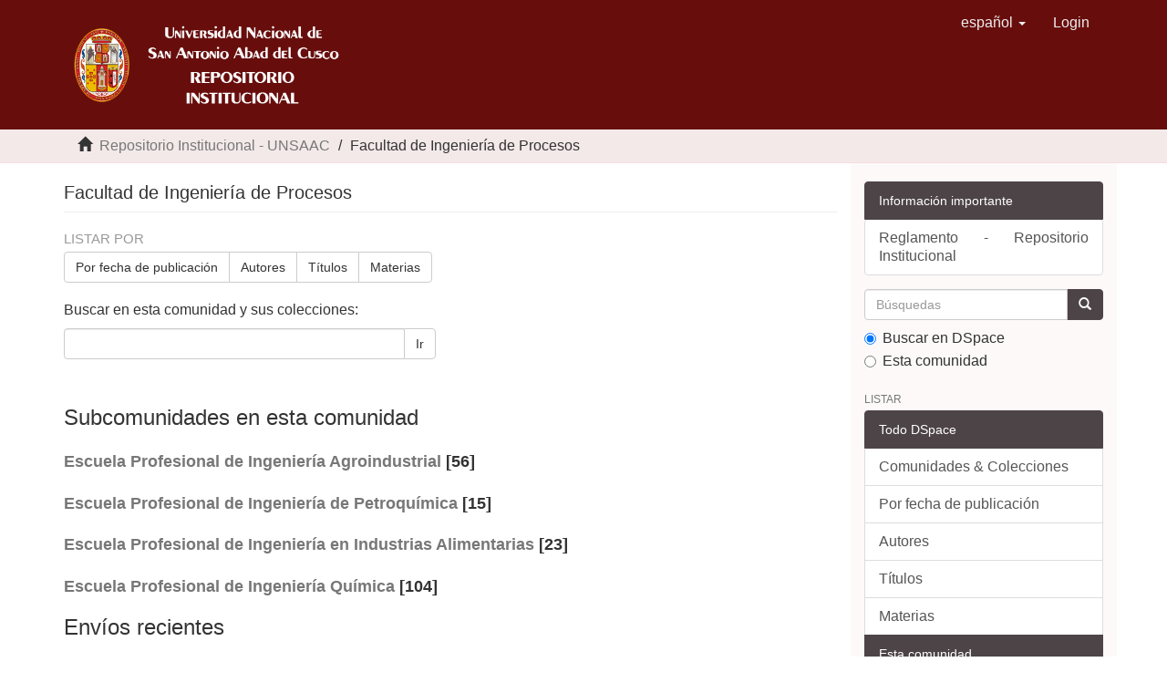

--- FILE ---
content_type: text/html;charset=utf-8
request_url: http://repositorio.unsaac.edu.pe/handle/20.500.12918/47;jsessionid=D4A321C480F9B9E2383598185DABA3DF
body_size: 58188
content:
<!DOCTYPE html>
            <!--[if lt IE 7]> <html class="no-js lt-ie9 lt-ie8 lt-ie7" lang="en"> <![endif]-->
            <!--[if IE 7]>    <html class="no-js lt-ie9 lt-ie8" lang="en"> <![endif]-->
            <!--[if IE 8]>    <html class="no-js lt-ie9" lang="en"> <![endif]-->
            <!--[if gt IE 8]><!--> <html class="no-js" lang="en"> <!--<![endif]-->
            <head><META http-equiv="Content-Type" content="text/html; charset=UTF-8">
<meta content="text/html; charset=UTF-8" http-equiv="Content-Type">
<meta content="IE=edge,chrome=1" http-equiv="X-UA-Compatible">
<meta content="width=device-width,initial-scale=1" name="viewport">
<link rel="shortcut icon" href="/themes/Mirage2/images/escudo.ico">
<link rel="apple-touch-icon" href="/themes/Mirage2/images/apple-touch-icon.png">
<meta name="Generator" content="DSpace 6.3">
<link href="/themes/Mirage2/styles/main.css" rel="stylesheet">
<link type="application/rss+xml" rel="alternate" href="/feed/rss_1.0/20.500.12918/47">
<link type="application/rss+xml" rel="alternate" href="/feed/rss_2.0/20.500.12918/47">
<link type="application/atom+xml" rel="alternate" href="/feed/atom_1.0/20.500.12918/47">
<link type="application/opensearchdescription+xml" rel="search" href="http://repositorio.unsaac.edu.pe:80/open-search/description.xml" title="DSpace">
<script>
                //Clear default text of empty text areas on focus
                function tFocus(element)
                {
                if (element.value == ' '){element.value='';}
                }
                //Clear default text of empty text areas on submit
                function tSubmit(form)
                {
                var defaultedElements = document.getElementsByTagName("textarea");
                for (var i=0; i != defaultedElements.length; i++){
                if (defaultedElements[i].value == ' '){
                defaultedElements[i].value='';}}
                }
                //Disable pressing 'enter' key to submit a form (otherwise pressing 'enter' causes a submission to start over)
                function disableEnterKey(e)
                {
                var key;

                if(window.event)
                key = window.event.keyCode;     //Internet Explorer
                else
                key = e.which;     //Firefox and Netscape

                if(key == 13)  //if "Enter" pressed, then disable!
                return false;
                else
                return true;
                }
            </script><!--[if lt IE 9]>
                <script src="/themes/Mirage2/vendor/html5shiv/dist/html5shiv.js"> </script>
                <script src="/themes/Mirage2/vendor/respond/dest/respond.min.js"> </script>
                <![endif]--><script src="/themes/Mirage2/vendor/modernizr/modernizr.js"> </script>
<title>Facultad de Ingenier&iacute;a de Procesos</title>
</head><body>
<header>
<div role="navigation" class="navbar navbar-default navbar-static-top">
<div class="container">
<div class="navbar-header">
<button data-toggle="offcanvas" class="navbar-toggle" type="button"><span class="sr-only">Cambiar navegaci&oacute;n</span><span class="icon-bar"></span><span class="icon-bar"></span><span class="icon-bar"></span></button><a class="navbar-brand" href="/"><img class="img-responsive" src="/themes/Mirage2/images/logo.png"></a>
<div class="navbar-header pull-right visible-xs hidden-sm hidden-md hidden-lg">
<ul class="nav nav-pills pull-left ">
<li class="dropdown" id="ds-language-selection-xs">
<button data-toggle="dropdown" class="dropdown-toggle navbar-toggle navbar-link" role="button" href="#" id="language-dropdown-toggle-xs"><b aria-hidden="true" class="visible-xs glyphicon glyphicon-globe"></b></button>
<ul data-no-collapse="true" aria-labelledby="language-dropdown-toggle-xs" role="menu" class="dropdown-menu pull-right">
<li role="presentation" class="disabled">
<a href="http://repositorio.unsaac.edu.pe:80/handle/20.500.12918/47?locale-attribute=es">espa&ntilde;ol</a>
</li>
<li role="presentation">
<a href="http://repositorio.unsaac.edu.pe:80/handle/20.500.12918/47?locale-attribute=en">English</a>
</li>
</ul>
</li>
<li>
<form method="get" action="/login" style="display: inline">
<button class="navbar-toggle navbar-link"><b aria-hidden="true" class="visible-xs glyphicon glyphicon-user"></b></button>
</form>
</li>
</ul>
</div>
</div>
<div class="navbar-header pull-right hidden-xs">
<ul class="nav navbar-nav pull-left">
<li class="dropdown" id="ds-language-selection">
<a data-toggle="dropdown" class="dropdown-toggle" role="button" href="#" id="language-dropdown-toggle"><span class="hidden-xs">espa&ntilde;ol&nbsp;<b class="caret"></b></span></a>
<ul data-no-collapse="true" aria-labelledby="language-dropdown-toggle" role="menu" class="dropdown-menu pull-right">
<li role="presentation" class="disabled">
<a href="?locale-attribute=es">espa&ntilde;ol</a>
</li>
<li role="presentation">
<a href="?locale-attribute=en">English</a>
</li>
</ul>
</li>
</ul>
<ul class="nav navbar-nav pull-left">
<li>
<a href="/login"><span class="hidden-xs">Login</span></a>
</li>
</ul>
<button type="button" class="navbar-toggle visible-sm" data-toggle="offcanvas"><span class="sr-only">Cambiar navegaci&oacute;n</span><span class="icon-bar"></span><span class="icon-bar"></span><span class="icon-bar"></span></button>
</div>
</div>
</div>
</header>
<div class="trail-wrapper hidden-print">
<div class="container">
<div class="row">
<div class="col-xs-12">
<div class="breadcrumb dropdown visible-xs">
<a data-toggle="dropdown" class="dropdown-toggle" role="button" href="#" id="trail-dropdown-toggle">Facultad de Ingenier&iacute;a de Procesos&nbsp;<b class="caret"></b></a>
<ul aria-labelledby="trail-dropdown-toggle" role="menu" class="dropdown-menu">
<li role="presentation">
<a role="menuitem" href="/"><i aria-hidden="true" class="glyphicon glyphicon-home"></i>&nbsp;
                          Repositorio Institucional - UNSAAC</a>
</li>
<li role="presentation" class="disabled">
<a href="#" role="menuitem">Facultad de Ingenier&iacute;a de Procesos</a>
</li>
</ul>
</div>
<ul class="breadcrumb hidden-xs">
<li>
<i aria-hidden="true" class="glyphicon glyphicon-home"></i>&nbsp;
            <a href="/">  Repositorio Institucional - UNSAAC</a>
</li>
<li class="active">Facultad de Ingenier&iacute;a de Procesos</li>
</ul>
</div>
</div>
</div>
</div>
<div class="hidden" id="no-js-warning-wrapper">
<div id="no-js-warning">
<div class="notice failure">JavaScript is disabled for your browser. Some features of this site may not work without it.</div>
</div>
</div>
<div class="container" id="main-container">
<div class="row row-offcanvas row-offcanvas-right">
<div class="horizontal-slider clearfix">
<div class="col-xs-12 col-sm-12 col-md-9 main-content">
<div>
<h2 class="ds-div-head page-header first-page-header">Facultad de Ingenier&iacute;a de Procesos</h2>
<div id="aspect_artifactbrowser_CommunityViewer_div_community-home" class="ds-static-div primary repository community">
<div id="aspect_artifactbrowser_CommunityViewer_div_community-search-browse" class="ds-static-div secondary search-browse">
<div id="aspect_browseArtifacts_CommunityBrowse_div_community-browse" class="ds-static-div secondary browse">
<h3 class="ds-div-head">Listar por</h3>
<div id="aspect_browseArtifacts_CommunityBrowse_list_community-browse" class="ds-static-div community-browse">
<p class="ds-paragraph  btn-group">
<a href="/handle/20.500.12918/47/browse?type=dateissued" class=" btn btn-default ">Por fecha de publicaci&oacute;n</a><a href="/handle/20.500.12918/47/browse?type=author" class=" btn btn-default ">Autores</a><a href="/handle/20.500.12918/47/browse?type=title" class=" btn btn-default ">T&iacute;tulos</a><a href="/handle/20.500.12918/47/browse?type=subject" class=" btn btn-default ">Materias</a>
</p>
</div>
</div>
<form id="aspect_discovery_CommunitySearch_div_community-search" class="ds-interactive-div secondary search" action="/handle/20.500.12918/47/discover" method="post" onsubmit="javascript:tSubmit(this);">
<p>Buscar en esta comunidad y sus colecciones:</p>
<div class="row">
<div id="aspect_discovery_CommunitySearch_p_search-query" class="col-sm-6">
<p class="input-group">
<input id="aspect_discovery_CommunitySearch_field_query" class="ds-text-field form-control" name="query" type="text" value=""><span class="input-group-btn"><button id="aspect_discovery_CommunitySearch_field_submit" class="ds-button-field btn btn-default" name="submit" type="submit">Ir</button></span>
</p>
</div>
</div>
</form>
</div>
<div id="aspect_artifactbrowser_CommunityViewer_div_community-view" class="ds-static-div secondary">
<!-- External Metadata URL: cocoon://metadata/handle/20.500.12918/47/mets.xml-->
<div class="detail-view">&nbsp;
            
            </div>
<h3 class="ds-list-head">Subcomunidades en esta comunidad</h3>
<ul class="ds-artifact-list list-unstyled">
<!-- External Metadata URL: cocoon://metadata/handle/20.500.12918/80/mets.xml?sections=dmdSec,fileSec&fileGrpTypes=THUMBNAIL-->
<li class="ds-artifact-item odd">
<div class="artifact-description">
<h4 class="artifact-title">
<a href="/handle/20.500.12918/80"><span class="Z3988">Escuela Profesional de Ingenier&iacute;a Agroindustrial</span></a> [56]</h4>
</div>
</li>
<!-- External Metadata URL: cocoon://metadata/handle/20.500.12918/79/mets.xml?sections=dmdSec,fileSec&fileGrpTypes=THUMBNAIL-->
<li class="ds-artifact-item even">
<div class="artifact-description">
<h4 class="artifact-title">
<a href="/handle/20.500.12918/79"><span class="Z3988">Escuela Profesional de Ingenier&iacute;a de Petroqu&iacute;mica</span></a> [15]</h4>
</div>
</li>
<!-- External Metadata URL: cocoon://metadata/handle/20.500.12918/81/mets.xml?sections=dmdSec,fileSec&fileGrpTypes=THUMBNAIL-->
<li class="ds-artifact-item odd">
<div class="artifact-description">
<h4 class="artifact-title">
<a href="/handle/20.500.12918/81"><span class="Z3988">Escuela Profesional de Ingenier&iacute;a en Industrias Alimentarias</span></a> [23]</h4>
</div>
</li>
<!-- External Metadata URL: cocoon://metadata/handle/20.500.12918/78/mets.xml?sections=dmdSec,fileSec&fileGrpTypes=THUMBNAIL-->
<li class="ds-artifact-item even">
<div class="artifact-description">
<h4 class="artifact-title">
<a href="/handle/20.500.12918/78"><span class="Z3988">Escuela Profesional de Ingenier&iacute;a Qu&iacute;mica</span></a> [104]</h4>
</div>
</li>
</ul>
</div>
<h3 class="ds-div-head">Env&iacute;os recientes</h3>
<div id="aspect_discovery_CommunityRecentSubmissions_div_community-recent-submission" class="ds-static-div secondary recent-submission">
<ul class="ds-artifact-list list-unstyled">
<!-- External Metadata URL: cocoon://metadata/handle/20.500.12918/11493/mets.xml?sections=dmdSec,fileSec&fileGrpTypes=THUMBNAIL-->
<li class="ds-artifact-item odd">
<div class="artifact-description">
<h4 class="artifact-title">
<a href="/handle/20.500.12918/11493">Producci&oacute;n de hidr&oacute;geno por electr&oacute;lisis para su inclusi&oacute;n en la Matriz Energ&eacute;tica Nacional &ldquo;Proyecto de prefactibilidad&rdquo;</a><span class="Z3988" title="ctx_ver=Z39.88-2004&amp;rft_val_fmt=info%3Aofi%2Ffmt%3Akev%3Amtx%3Adc&amp;rft_id=253T20250649&amp;rft_id=https%3A%2F%2Fhdl.handle.net%2F20.500.12918%2F11493&amp;rfr_id=info%3Asid%2Fdspace.org%3Arepository&amp;rft.degree=Ingeniero+Petroqu%C3%ADmico&amp;rft.degree=Universidad+Nacional+de+San+Antonio+Abad+del+Cusco.+Facultad+de+Ingenier%C3%ADa+de+Procesos&amp;rft.degree=Ingenier%C3%ADa+Petroqu%C3%ADmica&amp;rft.author=79382122&amp;rft.author=77141078&amp;rft.advisor=https%3A%2F%2Forcid.org%2F0000-0003-0374-0234&amp;rft.advisor=01333288">
                    ﻿ 
                </span>
</h4>
<div class="artifact-info">
<span class="author h4"><small><span>Carbajal Gamarra, Geby Yanire</span>; <span>Santiago Yapurasi, Oliver</span></small></span> <span class="publisher-date h4"><small>(<span class="publisher">Universidad Nacional de San Antonio Abad del CuscoPE</span>, <span class="date">2025</span>)</small></span>
</div>
<div class="artifact-abstract">El proyecto de prefactibilidad analiza el potencial del hidr&oacute;geno como fuente de energ&iacute;a alternativa en el Per&uacute;, evaluando su viabilidad t&eacute;cnica, econ&oacute;mica y financiera. La inversi&oacute;n estimada es de $13 600 282 149,07, ...</div>
</div>
</li>
<!-- External Metadata URL: cocoon://metadata/handle/20.500.12918/11438/mets.xml?sections=dmdSec,fileSec&fileGrpTypes=THUMBNAIL-->
<li class="ds-artifact-item even">
<div class="artifact-description">
<h4 class="artifact-title">
<a href="/handle/20.500.12918/11438">Implementaci&oacute;n de una planta recicladora de pl&aacute;sticos en la provincia de Cusco (estudio de prefactibilidad)</a><span class="Z3988" title="ctx_ver=Z39.88-2004&amp;rft_val_fmt=info%3Aofi%2Ffmt%3Akev%3Amtx%3Adc&amp;rft_id=253t20250576&amp;rft_id=https%3A%2F%2Fhdl.handle.net%2F20.500.12918%2F11438&amp;rfr_id=info%3Asid%2Fdspace.org%3Arepository&amp;rft.degree=Ingeniero+Petroqu%C3%ADmico&amp;rft.degree=Universidad+Nacional+de+San+Antonio+Abad+del+Cusco.+Facultad+de+Ingenier%C3%ADa+de+Procesos&amp;rft.degree=Ingenier%C3%ADa+Petroqu%C3%ADmica&amp;rft.author=73947569&amp;rft.author=74882098&amp;rft.advisor=https%3A%2F%2Forcid.org%2F0000-0002-4870-7078&amp;rft.advisor=23822559">
                    ﻿ 
                </span>
</h4>
<div class="artifact-info">
<span class="author h4"><small><span>Tairo Gomez, Laxmi</span>; <span>Rozas Villasante, Enrique Marcial</span></small></span> <span class="publisher-date h4"><small>(<span class="publisher">Universidad Nacional de San Antonio Abad del CuscoPE</span>, <span class="date">2025</span>)</small></span>
</div>
<div class="artifact-abstract">El presente proyecto tiene como finalidad evaluar la viabilidad t&eacute;cnica, econ&oacute;mica y financiera de implementar una planta recicladora de pl&aacute;sticos en la provincia del Cusco, orientada a la producci&oacute;n de hojuelas de tereftalato ...</div>
</div>
</li>
<!-- External Metadata URL: cocoon://metadata/handle/20.500.12918/11437/mets.xml?sections=dmdSec,fileSec&fileGrpTypes=THUMBNAIL-->
<li class="ds-artifact-item odd">
<div class="artifact-description">
<h4 class="artifact-title">
<a href="/handle/20.500.12918/11437">Evaluacion de la sustitucion parcial de Grits de maiz (Zea mays L.) por harina de sangre bovina, kiwicha (Amaranthus caudatus) y &aacute;cido ascorbico en la elaboracion del cereal extruido</a><span class="Z3988" title="ctx_ver=Z39.88-2004&amp;rft_val_fmt=info%3Aofi%2Ffmt%3Akev%3Amtx%3Adc&amp;rft_id=253T20250575&amp;rft_id=https%3A%2F%2Fhdl.handle.net%2F20.500.12918%2F11437&amp;rfr_id=info%3Asid%2Fdspace.org%3Arepository&amp;rft.degree=Ingeniero+Agroindustrial&amp;rft.degree=Universidad+Nacional+de+San+Antonio+Abad+del+Cusco.+Facultad+de+Ingenier%C3%ADa+de+Procesos&amp;rft.degree=Ingenier%C3%ADa+Agroindustrial&amp;rft.author=76397973&amp;rft.author=44840814&amp;rft.advisor=https%3A%2F%2Forcid.org%2F0000-0003-0592-6454&amp;rft.advisor=24714509">
                    ﻿ 
                </span>
</h4>
<div class="artifact-info">
<span class="author h4"><small><span>Araoz Cueva , Olinda Zelmira</span>; <span>Roca Laura, Wilber</span></small></span> <span class="publisher-date h4"><small>(<span class="publisher">Universidad Nacional de San Antonio Abad del CuscoPE</span>, <span class="date">2025</span>)</small></span>
</div>
<div class="artifact-abstract">El presente trabajo de investigaci&oacute;n tiene como objetivo: Determinar el porcentaje adecuado de grits de ma&iacute;z (GM), harina de kiwicha (HK) y harina de sangre bovina (HSB) para la elaboraci&oacute;n del cereal extruido, evaluar el ...</div>
</div>
</li>
<!-- External Metadata URL: cocoon://metadata/handle/20.500.12918/11422/mets.xml?sections=dmdSec,fileSec&fileGrpTypes=THUMBNAIL-->
<li class="ds-artifact-item even">
<div class="artifact-description">
<h4 class="artifact-title">
<a href="/handle/20.500.12918/11422">Tratamiento de los efluentes de la PTAR San Jer&oacute;nimo mediante el proceso Fenton</a><span class="Z3988" title="ctx_ver=Z39.88-2004&amp;rft_val_fmt=info%3Aofi%2Ffmt%3Akev%3Amtx%3Adc&amp;rft_id=253T20250586&amp;rft_id=https%3A%2F%2Fhdl.handle.net%2F20.500.12918%2F11422&amp;rfr_id=info%3Asid%2Fdspace.org%3Arepository&amp;rft.degree=Ingeniero+Qu%C3%ADmico&amp;rft.degree=Universidad+Nacional+de+San+Antonio+Abad+del+Cusco.+Facultad+de+Ingenier%C3%ADa+de+Procesos&amp;rft.degree=Ingenier%C3%ADa+Qu%C3%ADmica&amp;rft.author=73863679&amp;rft.author=74613148&amp;rft.advisor=https%3A%2F%2Forcid.org%2F0000-0002-4870-7078&amp;rft.advisor=23822559">
                    ﻿ 
                </span>
</h4>
<div class="artifact-info">
<span class="author h4"><small><span>Callapi&ntilde;a Quico, Amelia</span>; <span>Porroa Contoy, Franklin David</span></small></span> <span class="publisher-date h4"><small>(<span class="publisher">Universidad Nacional de San Antonio Abad del CuscoPE</span>, <span class="date">2025</span>)</small></span>
</div>
<div class="artifact-abstract">La investigaci&oacute;n tuvo como objetivo aplicar el proceso Fenton para la remoci&oacute;n de materia org&aacute;nica no biodegradable o contaminantes persistentes, medidos como DQO, en el efluente de la PTAR San Jer&oacute;nimo, Cusco. Se emple&oacute; ...</div>
</div>
</li>
<!-- External Metadata URL: cocoon://metadata/handle/20.500.12918/11417/mets.xml?sections=dmdSec,fileSec&fileGrpTypes=THUMBNAIL-->
<li class="ds-artifact-item odd">
<div class="artifact-description">
<h4 class="artifact-title">
<a href="/handle/20.500.12918/11417">Obtenci&oacute;n de envases biodegradables a partir de Xanthosoma sagittifolium L. (Uncucha Q&rsquo;uello) y c&aacute;scara de huevo</a><span class="Z3988" title="ctx_ver=Z39.88-2004&amp;rft_val_fmt=info%3Aofi%2Ffmt%3Akev%3Amtx%3Adc&amp;rft_id=253T20250582&amp;rft_id=https%3A%2F%2Fhdl.handle.net%2F20.500.12918%2F11417&amp;rfr_id=info%3Asid%2Fdspace.org%3Arepository&amp;rft.degree=Ingeniero+Qu%C3%ADmico&amp;rft.degree=Universidad+Nacional+de+San+Antonio+Abad+del+Cusco.+Facultad+de+Ingenier%C3%ADa+de+Procesos&amp;rft.degree=Ingenier%C3%ADa+Qu%C3%ADmica&amp;rft.author=73228244&amp;rft.author=73878914&amp;rft.advisor=https%3A%2F%2Forcid.org%2F0000-0002-4870-7078&amp;rft.advisor=23822559">
                    ﻿ 
                </span>
</h4>
<div class="artifact-info">
<span class="author h4"><small><span>Huaman Acu&ntilde;a, Maribel Elvira</span>; <span>Mendoza Pachacutec,Ricky Anthony</span></small></span> <span class="publisher-date h4"><small>(<span class="publisher">Universidad Nacional de San Antonio Abad del CuscoPE</span>, <span class="date">2025</span>)</small></span>
</div>
<div class="artifact-abstract">En la presente investigaci&oacute;n se estudi&oacute; la obtenci&oacute;n de envases biodegradables a partir de Xanthosoma sagittifolium L. (Uncucha Q&rsquo;uello) y c&aacute;scara de huevo en polvo. Inicialmente, se desarroll&oacute; el proceso de obtenci&oacute;n de ...</div>
</div>
</li>
<!-- External Metadata URL: cocoon://metadata/handle/20.500.12918/11414/mets.xml?sections=dmdSec,fileSec&fileGrpTypes=THUMBNAIL-->
<li class="ds-artifact-item even">
<div class="artifact-description">
<h4 class="artifact-title">
<a href="/handle/20.500.12918/11414">Optimizaci&oacute;n de formula y temperatura en galleta enriquecida con harinas de kiwicha (Amaranthus caudatus Linnaeus) y hongo ostra (Pleurotus ostreatus)</a><span class="Z3988" title="ctx_ver=Z39.88-2004&amp;rft_val_fmt=info%3Aofi%2Ffmt%3Akev%3Amtx%3Adc&amp;rft_id=253T20250581&amp;rft_id=https%3A%2F%2Fhdl.handle.net%2F20.500.12918%2F11414&amp;rfr_id=info%3Asid%2Fdspace.org%3Arepository&amp;rft.degree=Ingeniero+Agroindustrial&amp;rft.degree=Universidad+Nacional+de+San+Antonio+Abad+del+Cusco.+Facultad+de+Ingenier%C3%ADa+de+Procesos&amp;rft.degree=Ingenier%C3%ADa+Agroindustrial&amp;rft.author=76347779&amp;rft.author=46502071&amp;rft.advisor=https%3A%2F%2Forcid.org%2F0000-0001-6021-3129&amp;rft.advisor=24710826">
                    ﻿ 
                </span>
</h4>
<div class="artifact-info">
<span class="author h4"><small><span>Durand Mamani, Morelia</span>; <span>Zegarra Mamani, Angel David</span></small></span> <span class="publisher-date h4"><small>(<span class="publisher">Universidad Nacional de San Antonio Abad del CuscoPE</span>, <span class="date">2025</span>)</small></span>
</div>
<div class="artifact-abstract">El objetivo de la presente investigaci&oacute;n fue optimizar la f&oacute;rmula y la temperatura de horneado para la elaboraci&oacute;n de una galleta enriquecida con harina de kiwicha (Amaranthus caudatus L.) y harina de hongo ostra (Pleurotus ...</div>
</div>
</li>
<!-- External Metadata URL: cocoon://metadata/handle/20.500.12918/11409/mets.xml?sections=dmdSec,fileSec&fileGrpTypes=THUMBNAIL-->
<li class="ds-artifact-item odd">
<div class="artifact-description">
<h4 class="artifact-title">
<a href="/handle/20.500.12918/11409">Evaluaci&oacute;n de la aceptabilidad y digestibilidad de la galleta con sustituci&oacute;n parcial de harina de trigo (Triticum aestivum) por harina de hoja de yuca (Manihot esculenta Crantz) y harina de sacha inchi (Plukenetia volubilis)</a><span class="Z3988" title="ctx_ver=Z39.88-2004&amp;rft_val_fmt=info%3Aofi%2Ffmt%3Akev%3Amtx%3Adc&amp;rft_id=253T20250572&amp;rft_id=https%3A%2F%2Fhdl.handle.net%2F20.500.12918%2F11409&amp;rfr_id=info%3Asid%2Fdspace.org%3Arepository&amp;rft.degree=Ingeniero+Agroindustrial&amp;rft.degree=Universidad+Nacional+de+San+Antonio+Abad+del+Cusco.+Facultad+de+Ingenier%C3%ADa+de+Procesos&amp;rft.degree=Ingenier%C3%ADa+Agroindustrial&amp;rft.author=62407213&amp;rft.author=76532264&amp;rft.advisor=https%3A%2F%2Forcid.org%2F0000-0001-6021-3129&amp;rft.advisor=24710826">
                    ﻿ 
                </span>
</h4>
<div class="artifact-info">
<span class="author h4"><small><span>Gutierrez Huaman, Alicia Elizabet</span>; <span>Chillpa Sencia, Elisban</span></small></span> <span class="publisher-date h4"><small>(<span class="publisher">Universidad Nacional de San Antonio Abad del CuscoPE</span>, <span class="date">2025</span>)</small></span>
</div>
<div class="artifact-abstract">El presente trabajo de investigaci&oacute;n cuyo t&iacute;tulo es &ldquo;Evaluaci&oacute;n de la aceptabilidad y digestibilidad de la galleta con sustituci&oacute;n parcial de harina de trigo (triticum aestivum) por harina de hoja de yuca (Manihot esculenta ...</div>
</div>
</li>
<!-- External Metadata URL: cocoon://metadata/handle/20.500.12918/11389/mets.xml?sections=dmdSec,fileSec&fileGrpTypes=THUMBNAIL-->
<li class="ds-artifact-item even">
<div class="artifact-description">
<h4 class="artifact-title">
<a href="/handle/20.500.12918/11389">Evaluaci&oacute;n del equilibrio l&iacute;quido vapor del sistema binario hexanol - limoneno</a><span class="Z3988" title="ctx_ver=Z39.88-2004&amp;rft_val_fmt=info%3Aofi%2Ffmt%3Akev%3Amtx%3Adc&amp;rft_id=253T20250557&amp;rft_id=https%3A%2F%2Fhdl.handle.net%2F20.500.12918%2F11389&amp;rfr_id=info%3Asid%2Fdspace.org%3Arepository&amp;rft.degree=Ingeniero+Qu%C3%ADmico&amp;rft.degree=Universidad+Nacional+de+San+Antonio+Abad+del+Cusco.+Facultad+de+Ingenier%C3%ADa+de+Procesos&amp;rft.degree=Ingenier%C3%ADa+Qu%C3%ADmica&amp;rft.author=71313791&amp;rft.advisor=https%3A%2F%2Forcid.org%2F0000-0002-6415-3028&amp;rft.advisor=23878046">
                    ﻿ 
                </span>
</h4>
<div class="artifact-info">
<span class="author h4"><small><span>Garcia Canny, Gino Franccesco</span></small></span> <span class="publisher-date h4"><small>(<span class="publisher">Universidad Nacional de San Antonio Abad del CuscoPE</span>, <span class="date">2025</span>)</small></span>
</div>
<div class="artifact-abstract">El presente trabajo de investigaci&oacute;n tuvo por objetivo principal evaluar el equilibrio l&iacute;quido vapor del sistema binario hexanol &ndash; limoneno a presi&oacute;n constante de 17.07 kPa. Con los datos obtenidos se realizaron gr&aacute;ficos ...</div>
</div>
</li>
<!-- External Metadata URL: cocoon://metadata/handle/20.500.12918/11365/mets.xml?sections=dmdSec,fileSec&fileGrpTypes=THUMBNAIL-->
<li class="ds-artifact-item odd">
<div class="artifact-description">
<h4 class="artifact-title">
<a href="/handle/20.500.12918/11365">Efecto de la sustituci&oacute;n parcial de harina de trigo por harina de Mashua (Tropaeolum tuberosum Ru&iacute;z &amp; Pav&oacute;n), sobre las caracter&iacute;sticas nutricionales, funcionales y sensoriales de galleta dulce</a><span class="Z3988" title="ctx_ver=Z39.88-2004&amp;rft_val_fmt=info%3Aofi%2Ffmt%3Akev%3Amtx%3Adc&amp;rft_id=253T20250543&amp;rft_id=https%3A%2F%2Fhdl.handle.net%2F20.500.12918%2F11365&amp;rfr_id=info%3Asid%2Fdspace.org%3Arepository&amp;rft.degree=Ingeniero+Agroindustrial&amp;rft.degree=Universidad+Nacional+de+San+Antonio+Abad+del+Cusco.+Facultad+de+Ingenier%C3%ADa+de+Procesos&amp;rft.degree=Ingenier%C3%ADa+Agroindustrial&amp;rft.author=24716775&amp;rft.advisor=https%3A%2F%2Forcid.org%2F0000-0003-0826-2788&amp;rft.advisor=24685311">
                    ﻿ 
                </span>
</h4>
<div class="artifact-info">
<span class="author h4"><small><span>Quispe Condori, Jesus Julian</span></small></span> <span class="publisher-date h4"><small>(<span class="publisher">Universidad Nacional de San Antonio Abad del CuscoPE</span>, <span class="date">2025</span>)</small></span>
</div>
<div class="artifact-abstract">La investigaci&oacute;n evalu&oacute; el efecto de la sustituci&oacute;n parcial de harina de trigo por harina de mashua (Tropaeolum tuberosum) en galletas dulces, considerando caracter&iacute;sticas nutricionales, funcionales y sensoriales. Se ...</div>
</div>
</li>
<!-- External Metadata URL: cocoon://metadata/handle/20.500.12918/11278/mets.xml?sections=dmdSec,fileSec&fileGrpTypes=THUMBNAIL-->
<li class="ds-artifact-item even">
<div class="artifact-description">
<h4 class="artifact-title">
<a href="/handle/20.500.12918/11278">Evaluaci&oacute;n del contenido de &aacute;cidos grasos durante el procesamiento de dos variedades de grano de cacao</a><span class="Z3988" title="ctx_ver=Z39.88-2004&amp;rft_val_fmt=info%3Aofi%2Ffmt%3Akev%3Amtx%3Adc&amp;rft_id=253T20250481&amp;rft_id=https%3A%2F%2Fhdl.handle.net%2F20.500.12918%2F11278&amp;rfr_id=info%3Asid%2Fdspace.org%3Arepository&amp;rft.degree=Ingeniero+en+Industrias+Alimentarias&amp;rft.degree=Universidad+Nacional+de+San+Antonio+Abad+del+Cusco.+Facultad+de+Ingenier%C3%ADa+de+Procesos&amp;rft.degree=Ingenier%C3%ADa+de+Industrias+Alimentarias&amp;rft.author=43060606&amp;rft.advisor=https%3A%2F%2Forcid.org%2F0000-0002-2313-0137&amp;rft.advisor=23872404">
                    ﻿ 
                </span>
</h4>
<div class="artifact-info">
<span class="author h4"><small><span>Saavedra Ascarza, Alino</span></small></span> <span class="publisher-date h4"><small>(<span class="publisher">Universidad Nacional de San Antonio Abad del CuscoPE</span>, <span class="date">2025</span>)</small></span>
</div>
<div class="artifact-abstract">El presente trabajo de investigaci&oacute;n tiene como objetivo evaluar el contenido de &aacute;cidos grasos durante el procesamiento de fermentado y tostado de dos variedades de grano de cacao. Para ello, se realizaron la caracterizaci&oacute;n ...</div>
</div>
</li>
<!-- External Metadata URL: cocoon://metadata/handle/20.500.12918/11269/mets.xml?sections=dmdSec,fileSec&fileGrpTypes=THUMBNAIL-->
<li class="ds-artifact-item odd">
<div class="artifact-description">
<h4 class="artifact-title">
<a href="/handle/20.500.12918/11269">Operaciones, procesos y soporte metal&uacute;rgico de la planta concentradora de la compa&ntilde;&iacute;a minera Antamina</a><span class="Z3988" title="ctx_ver=Z39.88-2004&amp;rft_val_fmt=info%3Aofi%2Ffmt%3Akev%3Amtx%3Adc&amp;rft_id=253T20060001&amp;rft_id=https%3A%2F%2Fhdl.handle.net%2F20.500.12918%2F11269&amp;rfr_id=info%3Asid%2Fdspace.org%3Arepository&amp;rft.degree=Ingeniero+Qu%C3%ADmico&amp;rft.degree=Universidad+Nacional+de+San+Antonio+Abad+del+Cusco.+Facultad+de+Ingenier%C3%ADa+de+Procesos&amp;rft.degree=Ingenier%C3%ADa+Qu%C3%ADmica&amp;rft.author=23981346&amp;rft.advisor=https%3A%2F%2Forcid.org%2F0009-0002-5611-1503&amp;rft.advisor=23868395">
                    ﻿ 
                </span>
</h4>
<div class="artifact-info">
<span class="author h4"><small><span>Bueno Bueno, Henry</span></small></span> <span class="publisher-date h4"><small>(<span class="publisher">Universidad Nacional de San Antonio Abad del CuscoPE</span>, <span class="date">2006</span>)</small></span>
</div>
<div class="artifact-abstract">El proceso productivo en la Planta Concentradora de Antamina es uno de los m&aacute;s complejos del mundo al procesar minerales polimet&aacute;licos donde se obtiene el Cobre, Zinc, Plata, Molibdeno, Plomo y Bismuto. Inicia con la ...</div>
</div>
</li>
<!-- External Metadata URL: cocoon://metadata/handle/20.500.12918/11259/mets.xml?sections=dmdSec,fileSec&fileGrpTypes=THUMBNAIL-->
<li class="ds-artifact-item even">
<div class="artifact-description">
<h4 class="artifact-title">
<a href="/handle/20.500.12918/11259">Evaluaci&oacute;n de la detergencia del metil &eacute;ster sulfonato obtenido a partir de aceite de cocina residual con nanopart&iacute;culas de TiO2</a><span class="Z3988" title="ctx_ver=Z39.88-2004&amp;rft_val_fmt=info%3Aofi%2Ffmt%3Akev%3Amtx%3Adc&amp;rft_id=253T20250468&amp;rft_id=https%3A%2F%2Fhdl.handle.net%2F20.500.12918%2F11259&amp;rfr_id=info%3Asid%2Fdspace.org%3Arepository&amp;rft.degree=Ingeniero+Qu%C3%ADmico&amp;rft.degree=Universidad+Nacional+de+San+Antonio+Abad+del+Cusco.+Facultad+de+Ingenier%C3%ADa+de+Procesos&amp;rft.degree=Ingenier%C3%ADa+Qu%C3%ADmica&amp;rft.author=74498877&amp;rft.author=73497816&amp;rft.advisor=https%3A%2F%2Forcid.org%2F0000-0002-4870-7078&amp;rft.advisor=23822559">
                    ﻿ 
                </span>
</h4>
<div class="artifact-info">
<span class="author h4"><small><span>Challco Mendoza, Katherine</span>; <span>Jacinto Mamani, Judit Katerin</span></small></span> <span class="publisher-date h4"><small>(<span class="publisher">Universidad Nacional de San Antonio Abad del CuscoPE</span>, <span class="date">2025</span>)</small></span>
</div>
<div class="artifact-abstract">En el presente trabajo de investigaci&oacute;n experimental se evalu&oacute; la influencia de las nanopart&iacute;culas de TiO2 (NPs de TiO2) y el tiempo de sonicaci&oacute;n en la detergencia del metil &eacute;ster sulfonato (MES) obtenido a partir de ...</div>
</div>
</li>
<!-- External Metadata URL: cocoon://metadata/handle/20.500.12918/11213/mets.xml?sections=dmdSec,fileSec&fileGrpTypes=THUMBNAIL-->
<li class="ds-artifact-item odd">
<div class="artifact-description">
<h4 class="artifact-title">
<a href="/handle/20.500.12918/11213">Evaluaci&oacute;n del grado de tostado de cacao (Theobroma cacao L.) mediante redes neuronales convolucionales</a><span class="Z3988" title="ctx_ver=Z39.88-2004&amp;rft_val_fmt=info%3Aofi%2Ffmt%3Akev%3Amtx%3Adc&amp;rft_id=253T20250428&amp;rft_id=https%3A%2F%2Fhdl.handle.net%2F20.500.12918%2F11213&amp;rfr_id=info%3Asid%2Fdspace.org%3Arepository&amp;rft.degree=Ingeniero+Qu%C3%ADmico&amp;rft.degree=Universidad+Nacional+de+San+Antonio+Abad+del+Cusco.+Facultad+de+Ingenier%C3%ADa+de+Procesos&amp;rft.degree=Ingenier%C3%ADa+Qu%C3%ADmica&amp;rft.author=76612968&amp;rft.author=70384106&amp;rft.advisor=https%3A%2F%2Forcid.org%2F0000-0002-6008-1522&amp;rft.advisor=23879839">
                    ﻿ 
                </span>
</h4>
<div class="artifact-info">
<span class="author h4"><small><span>Ccahuaya Gutierrez, Paola Alexandra</span>; <span>Santi Quispe, Indira Reabel</span></small></span> <span class="publisher-date h4"><small>(<span class="publisher">Universidad Nacional de San Antonio Abad del CuscoPE</span>, <span class="date">2025</span>)</small></span>
</div>
<div class="artifact-abstract">El tostado del cacao es una etapa clave en su procesamiento, ya que influye significativamente en el desarrollo de compuestos sensoriales esenciales como el aroma y el sabor. Sin embargo, en la actualidad, la evaluaci&oacute;n ...</div>
</div>
</li>
<!-- External Metadata URL: cocoon://metadata/handle/20.500.12918/11193/mets.xml?sections=dmdSec,fileSec&fileGrpTypes=THUMBNAIL-->
<li class="ds-artifact-item even">
<div class="artifact-description">
<h4 class="artifact-title">
<a href="/handle/20.500.12918/11193">Estudio de un sistema centralizado de GLP para el centro de salud de Ocutuan &ndash; Chinchero-Cusco (estudio de prefactibilidad)</a><span class="Z3988" title="ctx_ver=Z39.88-2004&amp;rft_val_fmt=info%3Aofi%2Ffmt%3Akev%3Amtx%3Adc&amp;rft_id=253T20250421&amp;rft_id=https%3A%2F%2Fhdl.handle.net%2F20.500.12918%2F11193&amp;rfr_id=info%3Asid%2Fdspace.org%3Arepository&amp;rft.degree=Ingeniero+Petroqu%C3%ADmico&amp;rft.degree=Universidad+Nacional+de+San+Antonio+Abad+del+Cusco.+Facultad+de+Ingenier%C3%ADa+de+Procesos&amp;rft.degree=Ingenier%C3%ADa+Petroqu%C3%ADmica&amp;rft.author=74318554&amp;rft.author=72318443&amp;rft.advisor=https%3A%2F%2Forcid.org%2F0000-0002-9386-702X&amp;rft.advisor=43130855">
                    ﻿ 
                </span>
</h4>
<div class="artifact-info">
<span class="author h4"><small><span>Apumayta Rojas, Oshiro Alejandra</span>; <span>Cusihuaman Ccolqque, Shirley Milagros</span></small></span> <span class="publisher-date h4"><small>(<span class="publisher">Universidad Nacional de San Antonio Abad del CuscoPE</span>, <span class="date">2025</span>)</small></span>
</div>
<div class="artifact-abstract">El presente estudio de prefactibilidad eval&uacute;a la implementaci&oacute;n de un sistema centralizado de Gas Licuado de Petr&oacute;leo (GLP) en el centro de salud de Ocutuan, distrito de Chinchero, Cusco, considerando aspectos t&eacute;cnicos, ...</div>
</div>
</li>
<!-- External Metadata URL: cocoon://metadata/handle/20.500.12918/10965/mets.xml?sections=dmdSec,fileSec&fileGrpTypes=THUMBNAIL-->
<li class="ds-artifact-item odd">
<div class="artifact-description">
<h4 class="artifact-title">
<a href="/handle/20.500.12918/10965">Evaluaci&oacute;n del cambio de combustible en calderas pirotubulares del hospital Adolfo Guevara Velasco del Cusco (estudio de pre &ndash; factibilidad)</a><span class="Z3988" title="ctx_ver=Z39.88-2004&amp;rft_val_fmt=info%3Aofi%2Ffmt%3Akev%3Amtx%3Adc&amp;rft_id=253T20250293&amp;rft_id=https%3A%2F%2Fhdl.handle.net%2F20.500.12918%2F10965&amp;rfr_id=info%3Asid%2Fdspace.org%3Arepository&amp;rft.degree=Ingeniero+Petroqu%C3%ADmico&amp;rft.degree=Universidad+Nacional+de+San+Antonio+Abad+del+Cusco.+Facultad+de+Ingenier%C3%ADa+de+Procesos&amp;rft.degree=Ingenier%C3%ADa+Petroqu%C3%ADmica&amp;rft.author=75215453&amp;rft.author=70171678&amp;rft.advisor=https%3A%2F%2Forcid.org%2F0000-0003-1967-1720&amp;rft.advisor=23801349">
                    ﻿ 
                </span>
</h4>
<div class="artifact-info">
<span class="author h4"><small><span>Alarcon Aguilar, Hebert Luis</span>; <span>Salazar Hurtado, Gian Carlos</span></small></span> <span class="publisher-date h4"><small>(<span class="publisher">Universidad Nacional de San Antonio Abad del CuscoPE</span>, <span class="date">2025</span>)</small></span>
</div>
<div class="artifact-abstract">El presente proyecto de tesis plantea la prefactibilidad del cambio de combustible en las calderas pirotubulares del Hospital Nacional Adolfo Guevara Velasco del Cusco, con el objetivo de sustituir el uso de di&eacute;sel B5 S50 ...</div>
</div>
</li>
<!-- External Metadata URL: cocoon://metadata/handle/20.500.12918/10762/mets.xml?sections=dmdSec,fileSec&fileGrpTypes=THUMBNAIL-->
<li class="ds-artifact-item even">
<div class="artifact-description">
<h4 class="artifact-title">
<a href="/handle/20.500.12918/10762">Propuesta para la mejora del funcionamiento de las torres de enfriamiento de Industrias Cachimayo</a><span class="Z3988" title="ctx_ver=Z39.88-2004&amp;rft_val_fmt=info%3Aofi%2Ffmt%3Akev%3Amtx%3Adc&amp;rft_id=253T20250145&amp;rft_id=https%3A%2F%2Fhdl.handle.net%2F20.500.12918%2F10762&amp;rfr_id=info%3Asid%2Fdspace.org%3Arepository&amp;rft.degree=Ingeniero+Qu%C3%ADmico&amp;rft.degree=Universidad+Nacional+de+San+Antonio+Abad+del+Cusco.+Facultad+de+Ingenier%C3%ADa+de+Procesos&amp;rft.degree=Ingenier%C3%ADa+Qu%C3%ADmica&amp;rft.author=72695350&amp;rft.advisor=https%3A%2F%2Forcid.org%2F0000-0002-4870-7078&amp;rft.advisor=23822559">
                    ﻿ 
                </span>
</h4>
<div class="artifact-info">
<span class="author h4"><small><span>Hurtado Palomino, Yaneth</span></small></span> <span class="publisher-date h4"><small>(<span class="publisher">Universidad Nacional de San Antonio Abad del CuscoPE</span>, <span class="date">2025</span>)</small></span>
</div>
<div class="artifact-abstract">El presente trabajo plantea como objetivo determinar la mejora del desempe&ntilde;o t&eacute;rmico de las torres de enfriamiento. Para abordar este prop&oacute;sito primero se recolectaron y midieron las variables correspondientes bajo las ...</div>
</div>
</li>
<!-- External Metadata URL: cocoon://metadata/handle/20.500.12918/10732/mets.xml?sections=dmdSec,fileSec&fileGrpTypes=THUMBNAIL-->
<li class="ds-artifact-item odd">
<div class="artifact-description">
<h4 class="artifact-title">
<a href="/handle/20.500.12918/10732">Remoci&oacute;n de hierro de las aguas subterr&aacute;neas del centro poblado El Triunfo Madre De Dios, usando c&aacute;scara de pl&aacute;tano</a><span class="Z3988" title="ctx_ver=Z39.88-2004&amp;rft_val_fmt=info%3Aofi%2Ffmt%3Akev%3Amtx%3Adc&amp;rft_id=253T20242156&amp;rft_id=https%3A%2F%2Fhdl.handle.net%2F20.500.12918%2F10732&amp;rfr_id=info%3Asid%2Fdspace.org%3Arepository&amp;rft.degree=Ingeniero+Qu%C3%ADmico&amp;rft.degree=Universidad+Nacional+de+San+Antonio+Abad+del+Cusco.+Facultad+de+Ingenier%C3%ADa+de+Procesos&amp;rft.degree=Ingenier%C3%ADa+Qu%C3%ADmica&amp;rft.author=71822107&amp;rft.author=71816982&amp;rft.advisor=https%3A%2F%2Forcid.org%2F0000-0002-1068-531X&amp;rft.advisor=23858242">
                    ﻿ 
                </span>
</h4>
<div class="artifact-info">
<span class="author h4"><small><span>Calcine Ayala, Paolo Ricardo</span>; <span>Catalan Ovalle, Josue</span></small></span> <span class="publisher-date h4"><small>(<span class="publisher">Universidad Nacional de San Antonio Abad del CuscoPE</span>, <span class="date">2024</span>)</small></span>
</div>
<div class="artifact-abstract">En el presente estudio, Madre de Dios es una de las regiones con m&aacute;s del 99% de operaciones mineras informales que contaminan sus r&iacute;os como es la cuenca de Tambopata. El centro poblado de El Triunfo, distrito de Las Piedras, ...</div>
</div>
</li>
<!-- External Metadata URL: cocoon://metadata/handle/20.500.12918/10677/mets.xml?sections=dmdSec,fileSec&fileGrpTypes=THUMBNAIL-->
<li class="ds-artifact-item even">
<div class="artifact-description">
<h4 class="artifact-title">
<a href="/handle/20.500.12918/10677">Biorremediaci&oacute;n de suelos contaminados con di&eacute;sel utilizando bacterias pseudomonas</a><span class="Z3988" title="ctx_ver=Z39.88-2004&amp;rft_val_fmt=info%3Aofi%2Ffmt%3Akev%3Amtx%3Adc&amp;rft_id=253T20242147&amp;rft_id=https%3A%2F%2Fhdl.handle.net%2F20.500.12918%2F10677&amp;rfr_id=info%3Asid%2Fdspace.org%3Arepository&amp;rft.degree=Ingeniero+Petroqu%C3%ADmico&amp;rft.degree=Universidad+Nacional+de+San+Antonio+Abad+del+Cusco.+Facultad+de+Ingenier%C3%ADa+de+Procesos&amp;rft.degree=Ingenier%C3%ADa+Petroqu%C3%ADmica&amp;rft.author=71251920&amp;rft.advisor=https%3A%2F%2Forcid.org%2F0000-0002-4870-7078&amp;rft.advisor=23822559">
                    ﻿ 
                </span>
</h4>
<div class="artifact-info">
<span class="author h4"><small><span>Alvarez Barriga, Aurora Milena</span></small></span> <span class="publisher-date h4"><small>(<span class="publisher">Universidad Nacional de San Antonio Abad del CuscoPE</span>, <span class="date">2024</span>)</small></span>
</div>
<div class="artifact-abstract">El objetivo de la investigaci&oacute;n fue recuperar la calidad de los suelos contaminados con di&eacute;sel B5 S-50; para ello se hizo uso de la bioaumentaci&oacute;n con las bacterias Pseudomonas fluorescens cepa AMCB54 y Pseudomonas putida ...</div>
</div>
</li>
<!-- External Metadata URL: cocoon://metadata/handle/20.500.12918/10655/mets.xml?sections=dmdSec,fileSec&fileGrpTypes=THUMBNAIL-->
<li class="ds-artifact-item odd">
<div class="artifact-description">
<h4 class="artifact-title">
<a href="/handle/20.500.12918/10655">Instalaci&oacute;n de una planta procesadora de papas chips en el distrito de Sicuani (Proyecto de Pre- factibilidad)</a><span class="Z3988" title="ctx_ver=Z39.88-2004&amp;rft_val_fmt=info%3Aofi%2Ffmt%3Akev%3Amtx%3Adc&amp;rft_id=253T20242142&amp;rft_id=https%3A%2F%2Fhdl.handle.net%2F20.500.12918%2F10655&amp;rfr_id=info%3Asid%2Fdspace.org%3Arepository&amp;rft.degree=Ingeniero+Agroindustrial&amp;rft.degree=Universidad+Nacional+de+San+Antonio+Abad+del+Cusco.+Facultad+de+Ingenier%C3%ADa+de+Procesos&amp;rft.degree=Ingenier%C3%ADa+Agroindustrial&amp;rft.author=45609262&amp;rft.author=41626918&amp;rft.advisor=https%3A%2F%2Forcid.org%2F0000-0001-6021-3129&amp;rft.advisor=https%3A%2F%2Forcid.org%2F0000-0003-0826-2788&amp;rft.advisor=24710826&amp;rft.advisor=24685311">
                    ﻿ 
                </span>
</h4>
<div class="artifact-info">
<span class="author h4"><small><span>Andia Bejar, Carolina</span>; <span>Ayala Castro, Manuel</span></small></span> <span class="publisher-date h4"><small>(<span class="publisher">Universidad Nacional de San Antonio Abad del CuscoPE</span>, <span class="date">2024</span>)</small></span>
</div>
<div class="artifact-abstract">El objetivo de la presente investigaci&oacute;n fue demostrar la pre - factibilidad t&eacute;cnica, econ&oacute;mica y financiera para la instalaci&oacute;n de una planta de procesamiento de papas chips en el distrito de Sicuani, Regi&oacute;n Cusco. El ...</div>
</div>
</li>
<!-- External Metadata URL: cocoon://metadata/handle/20.500.12918/10609/mets.xml?sections=dmdSec,fileSec&fileGrpTypes=THUMBNAIL-->
<li class="ds-artifact-item even">
<div class="artifact-description">
<h4 class="artifact-title">
<a href="/handle/20.500.12918/10609">Evaluaci&oacute;n del olluco (Ollucus Tuberosus Loz) como coagulante y floculante en el proceso primario de potabilizaci&oacute;n del agua</a><span class="Z3988" title="ctx_ver=Z39.88-2004&amp;rft_val_fmt=info%3Aofi%2Ffmt%3Akev%3Amtx%3Adc&amp;rft_id=253T20250064&amp;rft_id=https%3A%2F%2Fhdl.handle.net%2F20.500.12918%2F10609&amp;rfr_id=info%3Asid%2Fdspace.org%3Arepository&amp;rft.degree=Ingeniero+Qu%C3%ADmico&amp;rft.degree=Universidad+Nacional+de+San+Antonio+Abad+del+Cusco.+Facultad+de+Ingenier%C3%ADa+de+Procesos&amp;rft.degree=Ingenier%C3%ADa+Qu%C3%ADmica&amp;rft.author=47862652&amp;rft.author=43490120&amp;rft.advisor=https%3A%2F%2Forcid.org%2F0000-0002-4870-7078&amp;rft.advisor=23822559">
                    ﻿ 
                </span>
</h4>
<div class="artifact-info">
<span class="author h4"><small><span>Apaza Puma, Michael Angel Arquimides</span>; <span>Apaza Mendoza, Joel</span></small></span> <span class="publisher-date h4"><small>(<span class="publisher">Universidad Nacional de San Antonio Abad del CuscoPE</span>, <span class="date">2025</span>)</small></span>
</div>
<div class="artifact-abstract">La investigaci&oacute;n se realiz&oacute; en el Laboratorio de Tecnolog&iacute;as de la Escuela Profesional de Ingenier&iacute;a Qu&iacute;mica de la Universidad Nacional San Antonio Abad del Cusco, tuvo como prop&oacute;sito evaluar el olluco (Ullucus tuberosus ...</div>
</div>
</li>
</ul>
<p id="aspect_discovery_CommunityRecentSubmissions_p_recent-submission-view-more" class="ds-paragraph recentSubmissionViewMore">
<a href="/handle/20.500.12918/47/recent-submissions">M&aacute;s</a>
</p>
</div>
</div>
</div>
<div class="visible-xs visible-sm">
<footer>
<div class="row">
<hr>
<div class="col-xs-7 col-sm-8">
<div>
<a target="_blank" href="http://www.dspace.org/">DSpace software</a> copyright&nbsp;&copy;&nbsp;2002-2016&nbsp; <a target="_blank" href="http://www.duraspace.org/">DuraSpace</a>
</div>
<div class="hidden-print">
<a href="/contact">Contacto</a> | <a href="/feedback">Sugerencias</a>
</div>
</div>
<div class="col-xs-5 col-sm-4 hidden-print">
<div class="pull-right">
<span class="theme-by">Theme by&nbsp;</span>
<br>
<a href="http://atmire.com" target="_blank" title="Atmire NV"><img src="/themes/Mirage2/images/atmire-logo-small.svg" alt="Atmire NV"></a>
</div>
</div>
<div class="col-xs-5 col-sm-4 hidden-print">
<p align="center">
<span class="theme-by">ENLACES DE INTER&Eacute;S</span>
</p>
<div>
<span class="theme-by"></span><a href="http://www.lareferencia.info/es/" target="_blank" title="Red de Repositorios de Acceso Abierto a la Ciencia"><img src="/themes/Mirage2/images/lareferencia3.PNG" alt="La Referencia"></a>
</div>
</div>
<div class="col-xs-5 col-sm-4 hidden-print">
<span class="theme-by"></span>
<br>
<div>
<span class="theme-by"></span>
<br>
<a href="https://alicia.concytec.gob.pe/" target="_blank" title="Acceso Libre a Informaci&oacute;n Cient&iacute;fica para la Innovaci&oacute;n"><img src="/themes/Mirage2/images/alicia2.PNG" alt="ALICIA"></a>
</div>
</div>
<div class="col-xs-5 col-sm-4 hidden-print">
<span class="theme-by"></span>
<br>
<div>
<span class="theme-by"></span>
<br>
<a href="http://renati.sunedu.gob.pe/" target="_blank" title="Registro Nacional de Trabajos de Invesigaci&oacute;n"><img src="/themes/Mirage2/images/renati3.PNG" alt="RENATI"></a>
</div>
</div>
</div>
<a class="hidden" href="/htmlmap">&nbsp;</a>
<p>&nbsp;</p>
</footer>
</div>
</div>
<div role="navigation" id="sidebar" class="col-xs-6 col-sm-3 sidebar-offcanvas">
<div class="word-break hidden-print" id="ds-options">
<div class="ds-option-set" id="ds-search-option">
<div>
<a class="list-group-item active"><span class="h5 list-group-item-heading h5">Informaci&oacute;n importante</span></a>
<div class="ds-option-set list-group" id="ds-feed-option">
<p>
<a target="_blank" class="list-group-item ds-option" href="http://vrin.unsaac.edu.pe/data/576-403%20APRUEBA%20MODIFICACION%20Y%20%20ACTUALIZACION%20DEL%20REGLAMENTO%20DE%20REPOSITORIO%20DIGITAL%20INSTITUCIONAL%20c.pdf">Reglamento - Repositorio Institucional</a>
</p>
</div>
</div>
<form method="post" class="" id="ds-search-form" action="/discover">
<fieldset>
<div class="input-group">
<input placeholder="B&uacute;squedas" type="text" class="ds-text-field form-control" name="query"><span class="input-group-btn"><button title="Ir" class="ds-button-field btn btn-primary"><span aria-hidden="true" class="glyphicon glyphicon-search"></span></button></span>
</div>
<div class="radio">
<label><input checked value="" name="scope" type="radio" id="ds-search-form-scope-all">Buscar en DSpace</label>
</div>
<div class="radio">
<label><input name="scope" type="radio" id="ds-search-form-scope-container" value="20.500.12918/47">Esta comunidad</label>
</div>
</fieldset>
</form>
</div>
<h2 class="ds-option-set-head  h6">Listar</h2>
<div id="aspect_viewArtifacts_Navigation_list_browse" class="list-group">
<a class="list-group-item active"><span class="h5 list-group-item-heading  h5">Todo DSpace</span></a><a href="/community-list" class="list-group-item ds-option">Comunidades &amp; Colecciones</a><a href="/browse?type=dateissued" class="list-group-item ds-option">Por fecha de publicaci&oacute;n</a><a href="/browse?type=author" class="list-group-item ds-option">Autores</a><a href="/browse?type=title" class="list-group-item ds-option">T&iacute;tulos</a><a href="/browse?type=subject" class="list-group-item ds-option">Materias</a><a class="list-group-item active"><span class="h5 list-group-item-heading  h5">Esta comunidad</span></a><a href="/handle/20.500.12918/47/browse?type=dateissued" class="list-group-item ds-option">Por fecha de publicaci&oacute;n</a><a href="/handle/20.500.12918/47/browse?type=author" class="list-group-item ds-option">Autores</a><a href="/handle/20.500.12918/47/browse?type=title" class="list-group-item ds-option">T&iacute;tulos</a><a href="/handle/20.500.12918/47/browse?type=subject" class="list-group-item ds-option">Materias</a>
</div>
<h2 class="ds-option-set-head  h6">Mi cuenta</h2>
<div id="aspect_viewArtifacts_Navigation_list_account" class="list-group">
<a href="/login" class="list-group-item ds-option">Acceder</a><a href="/register" class="list-group-item ds-option">Registro</a>
</div>
<div id="aspect_viewArtifacts_Navigation_list_context" class="list-group"></div>
<div id="aspect_viewArtifacts_Navigation_list_administrative" class="list-group"></div>
<h2 class="ds-option-set-head  h6">Descubre</h2>
<div id="aspect_discovery_Navigation_list_discovery" class="list-group">
<a class="list-group-item active"><span class="h5 list-group-item-heading  h5">Autor</span></a><a href="/handle/20.500.12918/47/discover?filtertype=author&filter_relational_operator=equals&filter=Nu%C3%B1ez+Monge%2C+Bertha+Amalia" class="list-group-item ds-option">Nu&ntilde;ez Monge, Bertha Amalia (2)</a><a href="/handle/20.500.12918/47/discover?filtertype=author&filter_relational_operator=equals&filter=Abarca+Arosquipa%2C+Milhuay" class="list-group-item ds-option">Abarca Arosquipa, Milhuay (1)</a><a href="/handle/20.500.12918/47/discover?filtertype=author&filter_relational_operator=equals&filter=Abrigo+Huayhua%2C+Marco" class="list-group-item ds-option">Abrigo Huayhua, Marco (1)</a><a href="/handle/20.500.12918/47/discover?filtertype=author&filter_relational_operator=equals&filter=Abrill+Estrada%2C+Fiorella+Isabel" class="list-group-item ds-option">Abrill Estrada, Fiorella Isabel (1)</a><a href="/handle/20.500.12918/47/discover?filtertype=author&filter_relational_operator=equals&filter=Achiri+Peralta%2C+Percy" class="list-group-item ds-option">Achiri Peralta, Percy (1)</a><a href="/handle/20.500.12918/47/discover?filtertype=author&filter_relational_operator=equals&filter=Adrian+Quevedo%2C+Carlos" class="list-group-item ds-option">Adrian Quevedo, Carlos (1)</a><a href="/handle/20.500.12918/47/discover?filtertype=author&filter_relational_operator=equals&filter=Adrianzen+Bellido%2C+Guillermo+Fabriccio" class="list-group-item ds-option">Adrianzen Bellido, Guillermo Fabriccio (1)</a><a href="/handle/20.500.12918/47/discover?filtertype=author&filter_relational_operator=equals&filter=Aguilar+Figueroa%2C+Frida" class="list-group-item ds-option">Aguilar Figueroa, Frida (1)</a><a href="/handle/20.500.12918/47/discover?filtertype=author&filter_relational_operator=equals&filter=Aguilar+Wichi%2C+Lian+Tony" class="list-group-item ds-option">Aguilar Wichi, Lian Tony (1)</a><a href="/handle/20.500.12918/47/discover?filtertype=author&filter_relational_operator=equals&filter=Alagon+Ascarza%2C+Yeni" class="list-group-item ds-option">Alagon Ascarza, Yeni (1)</a><a href="/handle/20.500.12918/47/search-filter?field=author&filterorder=COUNT" class="list-group-item ds-option">... m&aacute;s</a><a class="list-group-item active"><span class="h5 list-group-item-heading  h5">Materia</span></a><a href="/handle/20.500.12918/47/discover?filtertype=subject&filter_relational_operator=equals&filter=http%3A%2F%2Fpurl.org%2Fpe-repo%2Focde%2Fford%232.04.02" class="list-group-item ds-option">http://purl.org/pe-repo/ocde/ford#2.04.02 (53)</a><a href="/handle/20.500.12918/47/discover?filtertype=subject&filter_relational_operator=equals&filter=http%3A%2F%2Fpurl.org%2Fpe-repo%2Focde%2Fford%232.04.01" class="list-group-item ds-option">http://purl.org/pe-repo/ocde/ford#2.04.01 (41)</a><a href="/handle/20.500.12918/47/discover?filtertype=subject&filter_relational_operator=equals&filter=http%3A%2F%2Fpurl.org%2Fpe-repo%2Focde%2Fford%232.11.01" class="list-group-item ds-option">http://purl.org/pe-repo/ocde/ford#2.11.01 (23)</a><a href="/handle/20.500.12918/47/discover?filtertype=subject&filter_relational_operator=equals&filter=http%3A%2F%2Fpurl.org%2Fpe-repo%2Focde%2Fford%232.07.03" class="list-group-item ds-option">http://purl.org/pe-repo/ocde/ford#2.07.03 (8)</a><a href="/handle/20.500.12918/47/discover?filtertype=subject&filter_relational_operator=equals&filter=http%3A%2F%2Fpurl.org%2Fpe-repo%2Focde%2Fford%232.11.04" class="list-group-item ds-option">http://purl.org/pe-repo/ocde/ford#2.11.04 (8)</a><a href="/handle/20.500.12918/47/discover?filtertype=subject&filter_relational_operator=equals&filter=http%3A%2F%2Fpurl.org%2Fpe-repo%2Focde%2Fford%234.04.01" class="list-group-item ds-option">http://purl.org/pe-repo/ocde/ford#4.04.01 (8)</a><a href="/handle/20.500.12918/47/discover?filtertype=subject&filter_relational_operator=equals&filter=https%3A%2F%2Fpurl.org%2Fpe-repo%2Focde%2Fford%232.04.01" class="list-group-item ds-option">https://purl.org/pe-repo/ocde/ford#2.04.01 (6)</a><a href="/handle/20.500.12918/47/discover?filtertype=subject&filter_relational_operator=equals&filter=Adsorci%C3%B3n" class="list-group-item ds-option">Adsorci&oacute;n (5)</a><a href="/handle/20.500.12918/47/discover?filtertype=subject&filter_relational_operator=equals&filter=Degradaci%C3%B3n" class="list-group-item ds-option">Degradaci&oacute;n (4)</a><a href="/handle/20.500.12918/47/discover?filtertype=subject&filter_relational_operator=equals&filter=https%3A%2F%2Fpurl.org%2Fpe-repo%2Focde%2Fford%232.11.01" class="list-group-item ds-option">https://purl.org/pe-repo/ocde/ford#2.11.01 (4)</a><a href="/handle/20.500.12918/47/search-filter?field=subject&filterorder=COUNT" class="list-group-item ds-option">... m&aacute;s</a><a class="list-group-item active"><span class="h5 list-group-item-heading  h5">Fecha</span></a><a href="/handle/20.500.12918/47/discover?filtertype=dateIssued&filter_relational_operator=equals&filter=%5B2020+TO+2025%5D" class="list-group-item ds-option">2020 - 2025 (130)</a><a href="/handle/20.500.12918/47/discover?filtertype=dateIssued&filter_relational_operator=equals&filter=%5B2010+TO+2019%5D" class="list-group-item ds-option">2010 - 2019 (67)</a><a href="/handle/20.500.12918/47/discover?filtertype=dateIssued&filter_relational_operator=equals&filter=%5B2006+TO+2009%5D" class="list-group-item ds-option">2006 - 2009 (1)</a><a class="list-group-item active"><span class="h5 list-group-item-heading  h5">Has File(s)</span></a><a href="/handle/20.500.12918/47/discover?filtertype=has_content_in_original_bundle&filter_relational_operator=equals&filter=true" class="list-group-item ds-option">Yes (198)</a>
</div>
<h2 class="ds-option-set-head  h6">Estad&iacute;sticas</h2>
<div id="aspect_statistics_Navigation_list_statistics" class="list-group">
<a href="/handle/20.500.12918/47/statistics" class="list-group-item ds-option">Ver Estad&iacute;sticas de uso</a><a href="/handle/20.500.12918/47/search-statistics" class="list-group-item ds-option">Ver Estad&iacute;sticas de B&uacute;squedas</a>
</div>
<div>
<h2 class="ds-option-set-head h6">RSS Feeds</h2>
<div class="ds-option-set list-group" id="ds-feed-option">
<a class="list-group-item" href="/feed/rss_1.0/20.500.12918/47"><img alt="feed" class="btn-xs" src="/static/icons/feed.png">RSS 1.0</a><a class="list-group-item" href="/feed/rss_2.0/20.500.12918/47"><img alt="feed" class="btn-xs" src="/static/icons/feed.png">RSS 2.0</a><a class="list-group-item" href="/feed/atom_1.0/20.500.12918/47"><img alt="feed" class="btn-xs" src="/static/icons/feed.png">Atom</a>
</div>
</div>
</div>
</div>
</div>
</div>
<div class="hidden-xs hidden-sm">
<footer>
<div class="row">
<hr>
<div class="col-xs-7 col-sm-8">
<div>
<a target="_blank" href="http://www.dspace.org/">DSpace software</a> copyright&nbsp;&copy;&nbsp;2002-2016&nbsp; <a target="_blank" href="http://www.duraspace.org/">DuraSpace</a>
</div>
<div class="hidden-print">
<a href="/contact">Contacto</a> | <a href="/feedback">Sugerencias</a>
</div>
</div>
<div class="col-xs-5 col-sm-4 hidden-print">
<div class="pull-right">
<span class="theme-by">Theme by&nbsp;</span>
<br>
<a href="http://atmire.com" target="_blank" title="Atmire NV"><img src="/themes/Mirage2/images/atmire-logo-small.svg" alt="Atmire NV"></a>
</div>
</div>
<div class="col-xs-5 col-sm-4 hidden-print">
<p align="center">
<span class="theme-by">ENLACES DE INTER&Eacute;S</span>
</p>
<div>
<span class="theme-by"></span><a href="http://www.lareferencia.info/es/" target="_blank" title="Red de Repositorios de Acceso Abierto a la Ciencia"><img src="/themes/Mirage2/images/lareferencia3.PNG" alt="La Referencia"></a>
</div>
</div>
<div class="col-xs-5 col-sm-4 hidden-print">
<span class="theme-by"></span>
<br>
<div>
<span class="theme-by"></span>
<br>
<a href="https://alicia.concytec.gob.pe/" target="_blank" title="Acceso Libre a Informaci&oacute;n Cient&iacute;fica para la Innovaci&oacute;n"><img src="/themes/Mirage2/images/alicia2.PNG" alt="ALICIA"></a>
</div>
</div>
<div class="col-xs-5 col-sm-4 hidden-print">
<span class="theme-by"></span>
<br>
<div>
<span class="theme-by"></span>
<br>
<a href="http://renati.sunedu.gob.pe/" target="_blank" title="Registro Nacional de Trabajos de Invesigaci&oacute;n"><img src="/themes/Mirage2/images/renati3.PNG" alt="RENATI"></a>
</div>
</div>
</div>
<a class="hidden" href="/htmlmap">&nbsp;</a>
<p>&nbsp;</p>
</footer>
</div>
</div>
<script type="text/javascript">
                         if(typeof window.publication === 'undefined'){
                            window.publication={};
                          };
                        window.publication.contextPath= '';window.publication.themePath= '/themes/Mirage2/';</script><script>if(!window.DSpace){window.DSpace={};}window.DSpace.context_path='';window.DSpace.theme_path='/themes/Mirage2/';</script><script src="/themes/Mirage2/scripts/theme.js"> </script><script>
                (function(i,s,o,g,r,a,m){i['GoogleAnalyticsObject']=r;i[r]=i[r]||function(){
                (i[r].q=i[r].q||[]).push(arguments)},i[r].l=1*new Date();a=s.createElement(o),
                m=s.getElementsByTagName(o)[0];a.async=1;a.src=g;m.parentNode.insertBefore(a,m)
                })(window,document,'script','//www.google-analytics.com/analytics.js','ga');

                ga('create', 'UA-171828084-1', 'repositorio.unsaac.edu.pe');
                ga('send', 'pageview');
            </script>
</body></html>
